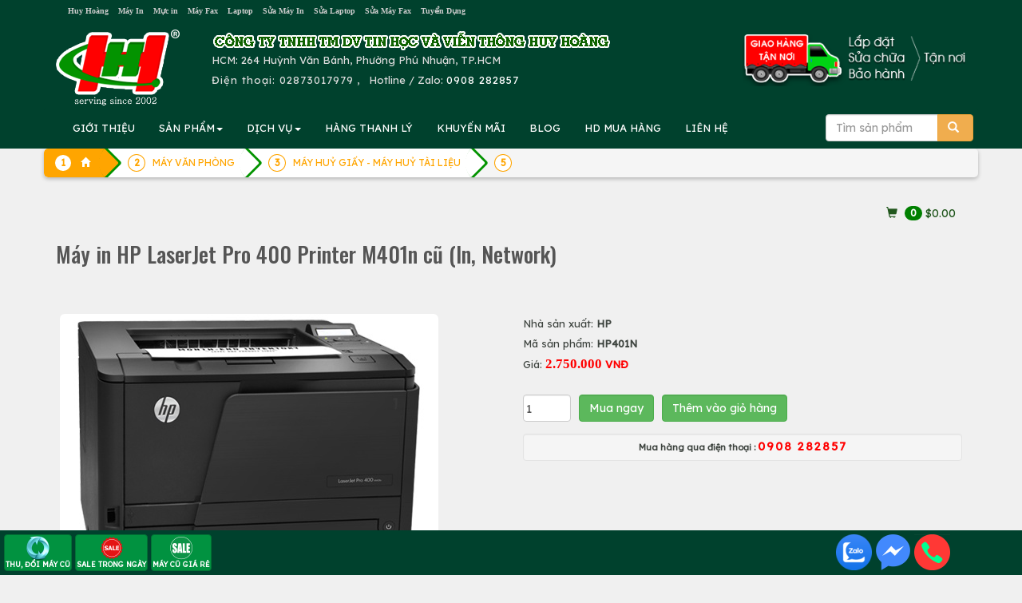

--- FILE ---
content_type: text/html; charset=utf-8
request_url: https://accounts.google.com/o/oauth2/postmessageRelay?parent=https%3A%2F%2Fhuyhoang.vn&jsh=m%3B%2F_%2Fscs%2Fabc-static%2F_%2Fjs%2Fk%3Dgapi.lb.en.2kN9-TZiXrM.O%2Fd%3D1%2Frs%3DAHpOoo_B4hu0FeWRuWHfxnZ3V0WubwN7Qw%2Fm%3D__features__
body_size: 162
content:
<!DOCTYPE html><html><head><title></title><meta http-equiv="content-type" content="text/html; charset=utf-8"><meta http-equiv="X-UA-Compatible" content="IE=edge"><meta name="viewport" content="width=device-width, initial-scale=1, minimum-scale=1, maximum-scale=1, user-scalable=0"><script src='https://ssl.gstatic.com/accounts/o/2580342461-postmessagerelay.js' nonce="yVDcuYahkqHnn1NVcFvK9A"></script></head><body><script type="text/javascript" src="https://apis.google.com/js/rpc:shindig_random.js?onload=init" nonce="yVDcuYahkqHnn1NVcFvK9A"></script></body></html>

--- FILE ---
content_type: text/plain; charset=utf-8
request_url: https://info1.autoads.asia/Tracking/collect
body_size: 43
content:
081C4FED9F6873AF8465BCA7D42D6422